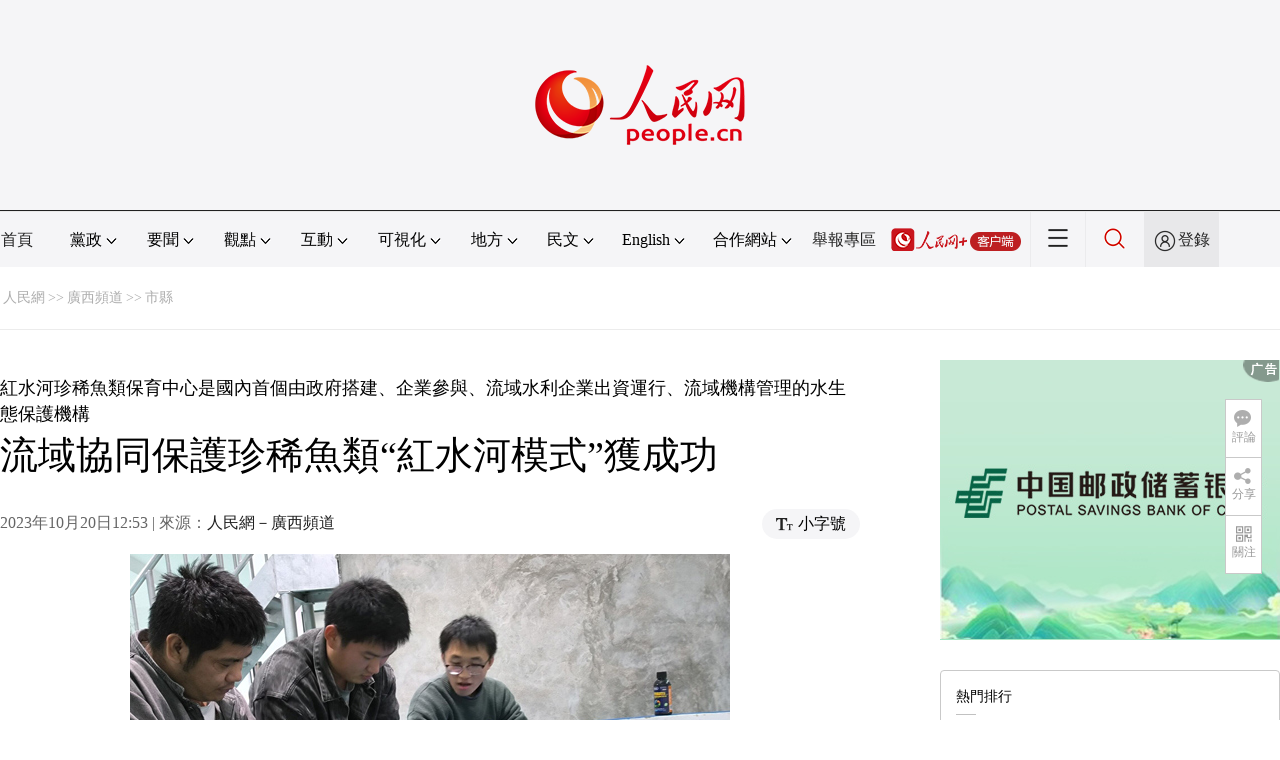

--- FILE ---
content_type: text/html; charset=GBK
request_url: http://pgg.people.com.cn/s?z=people&c=60&_people=gx
body_size: 920
content:
var picUrl="https://pggsc.people.cn/people/2025/12/197_1_17665374232781.jpg";
var picwidth=340;
var picheight=280;
var thirdlink="";
var parLeft=picwidth-38;
var logosw="1";
var codeorg="<div style='overflow:hidden; position:relative; width:"+picwidth+"px;'><div style='overflow:hidden;'><a href='http://pgg.people.com.cn/c?z=people&la=0&si=1&cg=4&c=60&ci=32&or=90&l=197&bg=197&b=12501&u=https://www.psbc.com/cn/' target='_blank' id='rectangle12501'><img src='"+picUrl+"' width='"+picwidth+"px' height='"+picheight+"px' border=0 alt=''></a></div>";
if(logosw=="1"){
codeorg+="<div style='position:absolute; right:0px; top:0px; z-index:9999; width:39px; height:25px'><img src='http://www.people.com.cn/adv/adhint1.png' /><img src='"+thirdlink+"' style='display:none;width:0;height:0' /></div>";
}
codeorg+="</div>";
document.write(codeorg);
  var landing = "http://pgg.people.com.cn/c?z=people&la=0&si=1&cg=4&c=60&ci=32&or=90&l=197&bg=197&b=12501&u=https://www.psbc.com/cn/";
function getid(id){return (typeof id == 'string')?document.getElementById(id):id;}
if(landing.length < 8 && typeof(rectangle12501)!='undefined'){
	getid("rectangle12501").href="javascript:void(0);";
	getid("rectangle12501").target="_self";
	getid("rectangle12501").style.cssText="cursor:default;";
}
